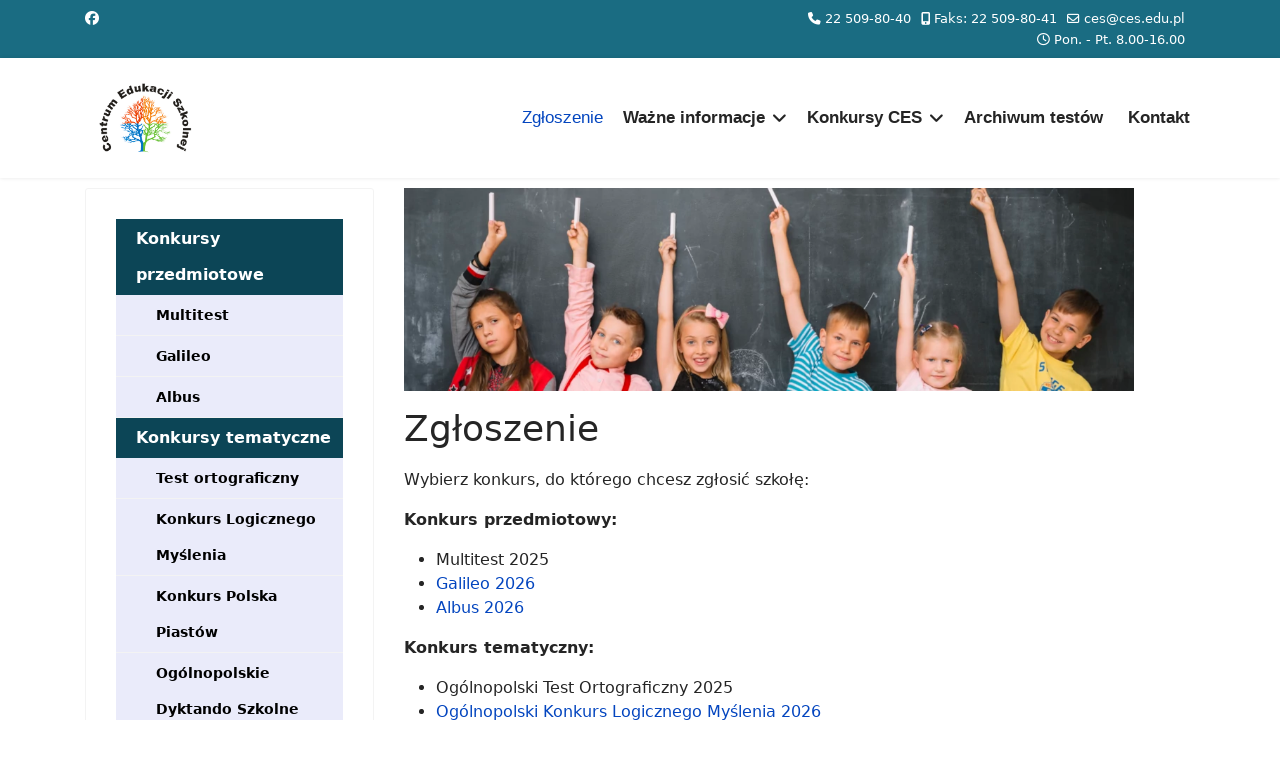

--- FILE ---
content_type: text/html; charset=utf-8
request_url: https://www.ces.edu.pl/zgloszenie
body_size: 10518
content:

<!doctype html>
<html lang="pl-pl" dir="ltr">
	<head>
		
		<meta name="viewport" content="width=device-width, initial-scale=1, shrink-to-fit=no">
		<meta charset="utf-8">
	<meta name="rights" content="Centrum Edukacji Szkolnej, Adres: ul. Sęczkowa 90, 03-986 Warszawa, e-mail: ces@ces.edu.pl, NIP: 952-212-12-79">
	<meta name="robots" content="index, follow">
	<meta name="viewport" content="width=device-width, initial-scale=1.0">
	<meta name="description" content="Centrum Edukacji Szkolnej - firma edukacyjna specjalizująca się w przeprowadzaniu konkursów dla uczniów szkół podstawowych i liceów ogólnokształcących.">
	<meta name="generator" content="Joomla! - Open Source Content Management">
	<title>Centrum Edukacji Szkolnej - konkursy szkolne - Zgłoszenie</title>
	<link href="/images/favicon.ico" rel="icon" type="image/vnd.microsoft.icon">
<link href="/media/vendor/joomla-custom-elements/css/joomla-alert.min.css?0.4.1" rel="stylesheet">
	<link href="/templates/shaper_helixultimate/css/bootstrap.min.css" rel="stylesheet">
	<link href="/plugins/system/helixultimate/assets/css/system-j4.min.css" rel="stylesheet">
	<link href="/media/system/css/joomla-fontawesome.min.css?2ca7b1" rel="stylesheet">
	<link href="/templates/shaper_helixultimate/css/template.css" rel="stylesheet">
	<link href="/templates/shaper_helixultimate/css/presets/default.css" rel="stylesheet">
	<link href="https://www.ces.edu.pl/modules/mod_ebstickycookienotice/tmpl/assets/css/cookie.css?v=222440820" rel="stylesheet">
	<link href="https://www.ces.edu.pl/modules/mod_ebstickycookienotice/tmpl/assets/css/responsive.css?v=877661440" rel="stylesheet">
	<link href="https://www.ces.edu.pl/components/com_comprofiler/plugin/templates/default/bootstrap.min.css?v=bae122a17de1b488" rel="stylesheet">
	<link href="https://www.ces.edu.pl/components/com_comprofiler/plugin/templates/default/fontawesome.min.css?v=bae122a17de1b488" rel="stylesheet">
	<link href="https://www.ces.edu.pl/components/com_comprofiler/plugin/templates/default/template.j5.css?v=bae122a17de1b488" rel="stylesheet">
	<link href="https://www.ces.edu.pl/components/com_comprofiler/plugin/templates/default/template.min.css?v=bae122a17de1b488" rel="stylesheet">
	<style>/*main*/@media (max-width: 767px) {  .button_cookie{    width:unset!important;  }}@media screen and (min-width: 750px) and (max-width: 766px){  .button_message {    max-width: 400px;  }  a.button_cookie {    max-width: 198px;  }  .button_message a, .button_message button{    display: inline-flex!important;  }}#section-id-aa9aab30-a535-4095-af4d-3f93278b9f98 p{  margin: 0 auto;  text-align: center;  max-width: 1145px;  border: 7px solid #395e84;  border-radius: 5px;  padding: 10px;  font-weight: bold;}#sppb-addon-420efd4d-e828-4430-b432-9ddfd5799e1c{  width: 80%;  text-align: center!important;  margin: 0 auto;  padding-top: 10px;}.mod-login input {  margin-bottom: 1rem !important;}.sppb-addon.sppb-addon-module._tekst_konkursy {  background-color: #0c4556;  color: white;  text-align: left;  font-size: 18pt;}.sppb-addon.sppb-addon-module._tekst_konkursy {  max-width: 485px;  height: 200px;}.sppb-addon.sppb-addon-module._tekst_konkursy {  display: inline-block;}.sppb-addon.sppb-addon-module._tekst_konkursy p {  padding: 10px;  margin-top: 5%;  margin-left: 10px;  margin-right: 10px;}.offcanvas-menu .offcanvas-inner ul.menu > li.menu-parent > a > .menu-toggler::after,body.ltr .sp-megamenu-parent > li.sp-has-child > a::after, body.ltr .sp-megamenu-parent > li.sp-has-child > span::after,body.ltr .sp-megamenu-parent .sp-dropdown .sp-dropdown-items .sp-has-child > a::after {font-family: "Font Awesome 6 Free"!important; }#sp-component .mod-login input {  max-width: 180px;}/*img[src*="plakat"], div[style="text-align: center;"] a[href*="plakat"] { display: none!important; }a[href*="plakaty"] { pointer-events: none!important; cursor: default!important; color:black!important;}*/.info_section .sppb-column-addons{  margin-bottom: 18px;}.badge.bg-danger.featured-article-badge{  display: none;  visibility: hidden;}.sp-megamenu-parent .sp-dropdown .sp-dropdown-inner {  min-width: 300px!important;}/*.sppb-column, .sppb-row{  max-width: 1145px!important;}*/h3.sp-module-title{  font-size: 15pt!important;}._offcanvas_h3_multitest{  color: #ee9600;  font-weight: bold;}._offcanvas_h3_galileo{  color: #d41a1f;  font-weight: bold;}._offcanvas_h3_albus{  color: #083f82;  font-weight: bold;}.sp-menu-item.sp-has-child.active a{  font-weight: bold;}._main_slider{  margin: 10px 0px 10px 0px;}._main_slider .custom_tekst_konkursy, ._main_slider .custom_slider{  display: inline-block;}/*._main_slider .custom_tekst_konkursy{  max-width: 425px;  height: 200px;}*/._main_slider .custom_tekst_konkursy {  max-width: 485px;  height: 200px;}._main_slider.sppb-column {  text-align: center;}._main_slider .custom_tekst_konkursy{  background-color: #0c4556;  color: white;  text-align: left;  font-size: 18pt;}/*._main_slider .custom_tekst_konkursy p{  padding: 10px;  margin-top:32px;}*//*._main_slider .custom_tekst_konkursy p{  padding: 10px;  margin-top:38px;}*/._main_slider .custom_tekst_konkursy p {  padding: 10px;  margin-top: 5%;  margin-left: 10px;  margin-right: 10px;}._polecamy_col_left, ._polecamy_col_right {  padding: 10px 0px 10px 0px;  max-width: 420px!important;  margin: 0 auto!important;}._polecamy_col_right .custom_polecamy img{  margin: 8px 10px 0px 0px;}._polecamy h3{  text-align: center;}._slider #prev224, ._slider #next224{  border: none!important;}#fundusz{  margin-top:20px;}.sp-page-builder .page-content section{  padding-top:10px!important;  padding-bottom: 10px!important;}#sp-title .sp-module._tekst_konkursy, #sp-title .sp-module._slider{  display: inline-block;}#sp-title .sp-module._tekst_konkursy{  max-width: 425px;}#sp-title .sp-column {  text-align: center;}#sp-title .sp-module{  vertical-align: middle;}#sp-title ._tekst_konkursy{  background-color: #0c4556;  color: white;  text-align: left;  height: 216px;}#sp-title ._tekst_konkursy p{  padding: 10px;  margin-top:36px;}._main_row3_left, ._main_row3_right{  height: 200px;  max-height: 200px;}/*.logo-image-phone{  height:56px!important;}*/.logo-image-phone {  height: 46px !important;  margin-top: -10px;}._zgloszenie_bottom {  max-width: 320px;  background-color: white;  padding: 10px;  border-radius: 20px;}._zgloszenie_bottom a:hover{  color: black!important;  text-decoration: underline;}._kontaktowe img{  border-radius: 10px;}#pingwin_btn span, #panda_btn span{  font-weight: 600;}#sp-bottom ._subs .sp-module-content{  max-width: 320px;  margin-top:-35px;}#sp-bottom4 ._subskrypcja {  max-width: 320px !important;}#coming-soon-countdown{  display: none!important;}#sp-component .moduletable_log input{  max-width: 180px;}#sp-component .contact input{	max-width: 350px;}#sp-component .contact textarea{	max-width: 550px;}@media screen and (min-width: 992px) and (max-width: 1399px){	#sp-left.sp-column .sp-module .menu ul li a{		height: 100%!important;		width: 100%!important;		display: inline-block!important;		font-size: 12px;	}	#sp-left.sp-column .sp-module .menu ul li{		text-indent: 0px;		height: 100%!important;	}	#sp-left.sp-column .sp-module ul.menu li a{		/*padding-left: 10px!important;*/	}		#sp-left.sp-column .sp-module ul.menu li ul li a{		/*text-indent: 10px;*/	}		#sp-left.sp-module .sp-module-title {		height: 100%!important;		text-indent: 0px!important;		padding: 5px 0px 5px 12px!important;		font-size: 16px!important;	}}@media screen and (min-width: 1200px) and (max-width: 1399px){	#sp-left.sp-column .sp-module .menu ul li a{		font-size: 13px!important;	}}.com-content #zakres_btn i{	margin-left: 15px;}.sp-dropdown.sp-dropdown-mega {  max-width: 800px !important;}.com-content div[itemprop="articleBody"] img{	margin: 0 auto;}#sp-bottom1 .userdata, #sp-bottom1 #form-login-links{  width: 180px;}#sp-main-body { padding: 10px 0; }@media screen and (max-width:1440px) {	.header-modules .search form input{	  width: 80px;	}	#sp-header.full-header{	  padding-left: 0px!important;	  padding-right: 0px!important;	}}@media screen and (max-width:1270px) {	.header-modules div.search *{	  display: none;	}		/*#sp-menu {	  height: 80px;	}*/}@media screen and (min-width:1152px) and (max-width:1280px) {  .sp-megamenu-parent > li > a, .sp-megamenu-parent > li > span {    padding: 0 10px;  }}@media screen and (max-width:768px) {  .contact .float-end{    float:none!important;  }  ._main_slider .custom_tekst_konkursy p {    padding: 10px!important;    margin-top: 0px!important;  }  ._main_slider .custom_tekst_konkursy {    width: 100%!important;    height: 100%!important;  }  }@media screen and (max-width:768px) {  #zuch img {    width: auto!important;    max-width: max-content !important;  }}@media screen and (max-width:512px){  ._main_slider .custom_tekst_konkursy{    font-size: 12pt!important;  }}@media screen and (min-width:768px) {  .offcanvas-menu .item-1621{    display: none!important;  }  #zuch img {    width: 540px!important;  }}@media screen and (min-width: 992px){  .col-lg-4 {    width: 28%!important;  }}@media screen and (max-width: 992px) {  #zbieramy_img_oryginalny_duzy {    display: none!important;  }}@media screen and (min-width: 992px) {  #zbieramy_img_oryginalny_duzy {    display: flex!important;  }}@media screen and (min-width:992px) and (max-width:1199px){  .zbieramy_link {    width: 85%!important;  }}@media screen and (max-width:768px) {  .zbieramy_link {    font-size: 18pt!important;  }}@media screen and (max-width:767px) {  .zbieramy_link {    /*width: 100% !important;    margin-left: 10px !important;*/    width: 92%!important;  }}@media screen and (min-width:768px) {  .zbieramy_link {    font-size: 22pt!important  }}@media screen and (min-width:395px) and (max-width:444px) {  .zbieramy_link {    font-size: 14pt!important;  }}@media screen and (max-width:395px) {  .zbieramy_link {    font-size: 12pt!important;    left:48%!important;    margin-left: 2px !important;  }}@media screen and (min-width:444px) and (max-width:492px) {  .zbieramy_link {    font-size: 16pt!important  }}/*Przedmioty miniatury*/.grid-container {  max-width: 1360px;  margin: 0 auto;}.grid-container {  display: flex;  flex-wrap: wrap;  justify-content: center;}.grid-container .grid-item {  text-align: center;  position:relative;}.grid-container .grid-item img {  border: 8px solid white;  margin: 8px;}#multitest img, #galileo img, #albus img, #tematyczne img {  width: 262px;}#zuch img{  width: 540px;}.centered {  position: absolute;  width: 240px;  padding: 10px;  top: 50%;  left: 50%;  transform: translate(-50%, -50%);  background-color: #003464;  font-weight: bold;  color: white;  font-size: 16pt;}.centered:hover{  text-decoration: underline;  color:white;}#kafelki_male.grid-container .grid-item img{  border: 8px solid #0c4556;  margin: 8px;  width: 178px;}.centered2 {  position: absolute;  width: 178px;  padding: 10px;  top:82%;  left: 50%;  transform: translate(-50%, -50%);  background-color: #0c4556;  font-weight: bold;  color: white;  font-size: 10pt!important;}.centered2:hover{  text-decoration: underline;  color:white;}#multitest .centered{  background-color: #ee9600;}#galileo .centered{  background-color: #d41a1f;}#albus .centered{  background-color: #083f82;}#tematyczne .centered{  background-color: #fa7c01;}#zuch .centered{  background-color: #8cbb31;}/*.zbieramy_link {  background-color: unset !important;  position: absolute;  padding: 10px;  font-size: 14pt;  top: 75%;  left: 45%;  transform: translate(-50%, -50%);  font-weight: bold;  color: white;}*/.zbieramy_link {  background-color: unset !important;  position: absolute;  padding: 10px;  font-size: 22pt;  top: 75%;  left: 50%;  transform: translate(-50%, -50%);  font-weight: bold;  color: white;  width: 75%;}.zbieramy_link:hover{  text-decoration: underline;  color:white;}/*left modules*/.sp-module._slider .sp-module-content{	background-color: #0c4556!important;	padding: 8px;}._slider {  padding: 0px 30px 0px 30px !important;  border-style: none!important;}._slider img{  border: 10px solid #1a6c82!important;}/*#sp-title{  background-color: #1a6c82;  padding: 10px 0 10px 0; }*/#sp-left.sp-module{  margin-top:5px!important;}#sp-lefth3.sp-module-title{	display: inline-block;	background-color: #fdc800;	padding: 10px 0px 10px 12px !important;	font-weight: bold;	text-decoration: none;	font-size: 20px !important;	width: 100%;}#sp-left .sp-module .sp-module-title, #sp-left.sp-module .sp-module-title{  margin: 0 0 10px!important;}#sp-left._subs h3.sp-module-title{	margin: 0px 0px 12px 0px!important;}#pingwin_btn .fas, #panda_btn .fas{  padding-left: 10px;}/*menu*//*first level - general*/#sp-left .sp-column .sp-module ul.menu li a{	padding-left: 20px!important;}#sp-left .sp-column .sp-module ul.menu li a{display: inline-block;width:100%;font-weight: bold;color: #000000;text-decoration: none;}#sp-left .sp-column .sp-module ul.menu .menu-child li a{  padding-left: 40px !important;}#sp-left .nav-header{display: inline-block;width: 100%;padding-left: 21px !important;height: 40px !important;font-weight: bold;color: #000000;text-decoration: none;line-height: 40px;}#sp-left .sp-column .sp-module ul.menu li a:hover{  color:#ffffff!important;  text-decoration: underline;}/*first level - menu wszystkie*/#sp-left #_wszystkie li a{  background-color: #0c4556;  color: #ffffff!important;}#sp-left #_wszystkie li a:hover{  background-color: #1a6c82;}#sp-left #_wszystkie ul.menu-child li a{  background-color: #eaebfa!important;  color: #000000!important;}#sp-left #_wszystkie ul.menu-child li a:hover{  background-color: #c2c1d1!important;}div[itemprop="articleBody"] #_wszystkie .menu-parent a{  color: black;}div[itemprop="articleBody"] #_wszystkie .menu-child li a{  color: #044cd0!important;}div[itemprop=articleBody] #_wszystkie{list-style: none!important;}div[itemprop="articleBody"] #_wszystkie .menu-parent {padding-bottom: 20px!important;}/*first level - multitest*/#_multitest li a{  background-color: #da542d;  color: #ffffff!important;}#_multitest li a:hover{  background-color: #ee9600;}#_multitest ul.menu-child li a{  background-color: #ee9600!important;}#_multitest ul.menu-child li a:hover{  background-color: #da542d!important;}/*first level - galileo*/#_galileo li a{  background-color: #af183e;  color: #ffffff!important;}#_galileo li a:hover{  background-color: #d41a1f;}#_galileo ul.menu-child li a{  background-color: #d41a1f!important;}#_galileo ul.menu-child li a:hover{  background-color: #af183e!important;}/*first level - albus*/#_albus li a{  background-color: #092b56;  color: #ffffff!important;}#_albus li a:hover{  background-color: #083f82;}#_albus ul.menu-child li a{  background-color: #083f82!important;}#_albus ul.menu-child li a:hover{  background-color: #092b56!important;}/*app*//*subs*/#sp-bottom .sp-module .sp-module-title{	color: #000000;}#sp-bottom a:hover{  text-decoration: underline;}.sp-module input.button_news:hover, .sppb-addon .sppb-addon-content input.button_news:hover, .login-button:hover, .sppb-btn.button_news:hover {  border-color: #0c4556!important;  background-color: #1a6c82!important;}.sp-module input.button_news, .sppb-addon .sppb-addon-content input.button_news, .login-button, .sppb-btn.button_news {  display: inline-block;  font-weight: 400;  line-height: 1.5;  color: white;  text-align: center;  text-decoration: none;  vertical-align: middle;  cursor: pointer;  -webkit-user-select: none;  -moz-user-select: none;  user-select: none;  background-color: #0c4556!important;  border: 1px solid transparent;    border-top-color: transparent;    border-right-color: transparent;    border-bottom-color: transparent;    border-left-color: transparent;  padding: .375rem .75rem!important;  font-size: 1rem!important;  border-radius: .25rem!important;  transition: color .15s ease-in-out,background-color .15s ease-in-out,border-color .15s ease-in-out,box-shadow .15s ease-in-out!important;}#sp-left._subs div.sp-module-content{	margin-top: -35px!important;}#sp-left._log div.userdata{	margin-top: -20px!important;}#sp-left .sp-module .sp-module-title, #sp-right .sp-module .sp-module-title {  padding: 10px!important;  background-color: #0c4556!important;  color: white!important;}#sp-left .sp-module, #sp-right .sp-module {  margin-top: 0px!important;}</style>
	<style>.sp-megamenu-parent > li > a, .sp-megamenu-parent > li > span, .sp-megamenu-parent .sp-dropdown li.sp-menu-item > a{font-family: 'Arial', sans-serif;font-size: 17px;font-weight: 600;text-decoration: none;}
</style>
	<style>.menu.nav-pills > li > a, .menu.nav-pills > li > span, .menu.nav-pills .sp-dropdown li.sp-menu-item > a{font-family: 'Arial', sans-serif;font-size: 17px;font-weight: 600;text-decoration: none;}
</style>
	<style>.logo-image {height:100px;}.logo-image-phone {height:100px;}</style>
	<style>@media(max-width: 992px) {.logo-image {height: 36px;}.logo-image-phone {height: 36px;}}</style>
	<style>@media(max-width: 576px) {.logo-image {height: 36px;}.logo-image-phone {height: 36px;}}</style>
<script src="/media/mod_menu/js/menu.min.js?2ca7b1" type="module"></script>
	<script src="/media/vendor/jquery/js/jquery.min.js?3.7.1"></script>
	<script src="/media/legacy/js/jquery-noconflict.min.js?504da4"></script>
	<script type="application/json" class="joomla-script-options new">{"data":{"breakpoints":{"tablet":991,"mobile":480},"header":{"stickyOffset":"100"}},"joomla.jtext":{"JSHOWPASSWORD":"Pokaż hasło","JHIDEPASSWORD":"Ukryj hasło","ERROR":"Błąd","MESSAGE":"Wiadomość","NOTICE":"Uwaga","WARNING":"Ostrzeżenie","JCLOSE":"Zamknij","JOK":"OK","JOPEN":"Otwórz"},"system.paths":{"root":"","rootFull":"https:\/\/www.ces.edu.pl\/","base":"","baseFull":"https:\/\/www.ces.edu.pl\/"},"csrf.token":"e52eb9831f544d58a95bc9560dc5bbd9","system.keepalive":{"interval":840000,"uri":"\/component\/ajax\/?format=json"}}</script>
	<script src="/media/system/js/core.min.js?a3d8f8"></script>
	<script src="/media/vendor/bootstrap/js/alert.min.js?5.3.8" type="module"></script>
	<script src="/media/vendor/bootstrap/js/button.min.js?5.3.8" type="module"></script>
	<script src="/media/vendor/bootstrap/js/carousel.min.js?5.3.8" type="module"></script>
	<script src="/media/vendor/bootstrap/js/collapse.min.js?5.3.8" type="module"></script>
	<script src="/media/vendor/bootstrap/js/dropdown.min.js?5.3.8" type="module"></script>
	<script src="/media/vendor/bootstrap/js/modal.min.js?5.3.8" type="module"></script>
	<script src="/media/vendor/bootstrap/js/offcanvas.min.js?5.3.8" type="module"></script>
	<script src="/media/vendor/bootstrap/js/popover.min.js?5.3.8" type="module"></script>
	<script src="/media/vendor/bootstrap/js/scrollspy.min.js?5.3.8" type="module"></script>
	<script src="/media/vendor/bootstrap/js/tab.min.js?5.3.8" type="module"></script>
	<script src="/media/vendor/bootstrap/js/toast.min.js?5.3.8" type="module"></script>
	<script src="/media/system/js/showon.min.js?e51227" type="module"></script>
	<script src="/media/system/js/keepalive.min.js?08e025" type="module"></script>
	<script src="/media/system/js/fields/passwordview.min.js?61f142" defer></script>
	<script src="/media/system/js/messages.min.js?9a4811" type="module"></script>
	<script src="/templates/shaper_helixultimate/js/main.js"></script>
	<script src="https://www.ces.edu.pl/modules/mod_ebstickycookienotice/tmpl/assets/js/cookie_script.js?v=397194220"></script>
	<script src="/templates/shaper_helixultimate/js/lazysizes.min.js"></script>
	<script type="application/ld+json">{"@context":"https://schema.org","@graph":[{"@type":"Organization","@id":"https://www.ces.edu.pl/#/schema/Organization/base","name":"Centrum Edukacji Szkolnej - konkursy szkolne","url":"https://www.ces.edu.pl/"},{"@type":"WebSite","@id":"https://www.ces.edu.pl/#/schema/WebSite/base","url":"https://www.ces.edu.pl/","name":"Centrum Edukacji Szkolnej - konkursy szkolne","publisher":{"@id":"https://www.ces.edu.pl/#/schema/Organization/base"}},{"@type":"WebPage","@id":"https://www.ces.edu.pl/#/schema/WebPage/base","url":"https://www.ces.edu.pl/zgloszenie","name":"Centrum Edukacji Szkolnej - konkursy szkolne - Zgłoszenie","description":"Centrum Edukacji Szkolnej - firma edukacyjna specjalizująca się w przeprowadzaniu konkursów dla uczniów szkół podstawowych i liceów ogólnokształcących.","isPartOf":{"@id":"https://www.ces.edu.pl/#/schema/WebSite/base"},"about":{"@id":"https://www.ces.edu.pl/#/schema/Organization/base"},"inLanguage":"pl-PL"},{"@type":"Article","@id":"https://www.ces.edu.pl/#/schema/com_content/article/695","name":"Zgłoszenie","headline":"Zgłoszenie","inLanguage":"pl-PL","isPartOf":{"@id":"https://www.ces.edu.pl/#/schema/WebPage/base"}}]}</script>
	<script>jQuery(function ($) {	$(document).ready(function() {		if ($("#tabela_archiwum").length > 0){			$('html, body').animate({				scrollTop: $("#tabela_archiwum").offset().top - 100			}, 800);		}	});	$('#zakres').hide();	$("#zakres_btn").click(function () {		$('#zakres').stop(true).slideToggle(800);		$("#zakres_btn span").text() == "Pokaż zakres tematyczny" ? $("#zakres_btn span").text("Ukryj zakres tematyczny") : $("#zakres_btn span").text("Pokaż zakres tematyczny");		$("#zakres_btn i").hasClass("fa-caret-down") ? $("#zakres_btn i").toggleClass('fa-caret-down fa-caret-up') : $("#zakres_btn i").toggleClass('fa-caret-up fa-caret-down');	});});</script>
	<script>template="shaper_helixultimate";</script>
<!-- Google tag (gtag.js) --><script async src="https://www.googletagmanager.com/gtag/js?id=G-RDPRM81GWR"></script><script>  window.dataLayer = window.dataLayer || [];  function gtag(){dataLayer.push(arguments);}  gtag('js', new Date());  gtag('config', 'G-RDPRM81GWR');</script>
			</head>
	<body class="site helix-ultimate hu com_content com-content view-article layout-default task-none itemid-2200 pl-pl ltr sticky-header layout-fluid offcanvas-init offcanvs-position-right">

		
					<div class="sp-pre-loader">
				<div class='sp-loader-circle'></div>			</div>
		
		<div class="body-wrapper">
			<div class="body-innerwrapper">
				
	<div class="sticky-header-placeholder"></div>

<div id="sp-top-bar">
	<div class="container">
		<div class="container-inner">
			<div class="row">
				<div id="sp-top1" class="col-lg-6">
					<div class="sp-column text-center text-lg-start">
													<ul class="social-icons"><li class="social-icon-facebook"><a target="_blank" rel="noopener noreferrer" href="https://www.facebook.com/CES-61551879869858/" aria-label="Facebook"><span class="fab fa-facebook" aria-hidden="true"></span></a></li></ul>						
												
					</div>
				</div>

				<div id="sp-top2" class="col-lg-6">
					<div class="sp-column text-center text-lg-end">
						
													<ul class="sp-contact-info"><li class="sp-contact-phone"><span class="fas fa-phone" aria-hidden="true"></span> <a href="tel:225098040">22 509-80-40</a></li><li class="sp-contact-mobile"><span class="fas fa-mobile-alt" aria-hidden="true"></span> <a href="tel:Faks:225098041">Faks: 22 509-80-41</a></li><li class="sp-contact-email"><span class="far fa-envelope" aria-hidden="true"></span> <a href="mailto:ces@ces.edu.pl">ces@ces.edu.pl</a></li><li class="sp-contact-time"><span class="far fa-clock" aria-hidden="true"></span> Pon. - Pt. 8.00-16.00</li></ul>												
					</div>
				</div>
			</div>
		</div>
	</div>
</div>

<header id="sp-header">
	<div class="container">
		<div class="container-inner">
			<div class="row align-items-center">

				<!-- Left toggler if left/offcanvas -->
				
				<!-- Logo -->
				<div id="sp-logo" class="col-auto">
					<div class="sp-column">
						<div class="logo"><a href="/">
				<img class="logo-image  d-none d-lg-inline-block lazyload"
					data-srcset='https://www.ces.edu.pl/images/logo.png 1x, https://www.ces.edu.pl/images/logo.png 2x'
					data-src='https://www.ces.edu.pl/images/logo.png'
					height='100'
					alt='CES logo'
				 data-size="auto" />
				<img class="logo-image-phone d-inline-block d-lg-none lazyload" data-src="https://www.ces.edu.pl/images/logo1.png" alt="CES logo" /></a></div>						
					</div>
				</div>

				<!-- Menu -->
				<div id="sp-menu" class="col-auto flex-auto">
					<div class="sp-column d-flex justify-content-end align-items-center">
						<nav class="sp-megamenu-wrapper d-flex" role="navigation" aria-label="navigation"><ul class="sp-megamenu-parent menu-animation-pulse d-none d-lg-block"><li class="sp-menu-item current-item active"><a aria-current="page"  href="/zgloszenie"  >Zgłoszenie</a></li><li class="sp-menu-item sp-has-child"><a   href="/wazne-informacje"  >Ważne informacje</a><div class="sp-dropdown sp-dropdown-main sp-menu-right" style="width: 270px;"><div class="sp-dropdown-inner"><ul class="sp-dropdown-items"><li class="sp-menu-item"><a   href="/numery-kont"  >Numery kont bankowych</a></li><li class="sp-menu-item"><a   href="/harmonogram"  >Harmonogram</a></li><li class="sp-menu-item"><a   href="https://www.45minut.pl/sklep/"  >Książki</a></li><li class="sp-menu-item"><a   href="/wazne-pliki"  >Ważne pliki</a></li></ul></div></div></li><li class="sp-menu-item sp-has-child"><a   href="/konkursy"  >Konkursy CES</a><div class="sp-dropdown sp-dropdown-main sp-menu-right" style="width: 270px;"><div class="sp-dropdown-inner"><ul class="sp-dropdown-items"><li class="sp-menu-item sp-has-child"><a   href="/konkursy-przedmiotowe"  >Konkursy przedmiotowe</a><div class="sp-dropdown sp-dropdown-sub sp-menu-right" style="width: 270px;"><div class="sp-dropdown-inner"><ul class="sp-dropdown-items"><li class="sp-menu-item"><a   href="/multitest"  >Multitest</a></li><li class="sp-menu-item"><a   href="/galileo"  >Galileo</a></li><li class="sp-menu-item"><a   href="/albus"  >Albus</a></li></ul></div></div></li><li class="sp-menu-item sp-has-child"><a   href="/konkursy-tematyczne"  >Konkursy tematyczne</a><div class="sp-dropdown sp-dropdown-sub sp-menu-right" style="width: 270px;"><div class="sp-dropdown-inner"><ul class="sp-dropdown-items"><li class="sp-menu-item"><a   href="/ortografia"  >Test ortograficzny</a></li><li class="sp-menu-item"><a   href="/logika"  >Konkurs Logicznego Myślenia</a></li><li class="sp-menu-item"><a   href="/piast"  >Polska Piastów</a></li><li class="sp-menu-item"><a   href="/dyktando"  >Ogólnopolskie Dyktando Szkolne</a></li></ul></div></div></li><li class="sp-menu-item sp-has-child"><a   href="/edukacja-wczesnoszkolna"  >Edukacja wczesnoszkolna</a><div class="sp-dropdown sp-dropdown-sub sp-menu-right" style="width: 270px;"><div class="sp-dropdown-inner"><ul class="sp-dropdown-items"><li class="sp-menu-item"><a   href="/zuch/zuch-semestralny"  >Konkurs Zuch Semestralny</a></li><li class="sp-menu-item"><a   href="/zuch/zuch-roczny"  >Konkurs Zuch Roczny</a></li></ul></div></div></li></ul></div></div></li><li class="sp-menu-item"><a   href="/archiwum-testow"  >Archiwum testów</a></li><li class="sp-menu-item"><a  class="kafelek kafelek6" href="/kontakt" title="Kontakt"  >Kontakt</a></li></ul></nav>						

						<!-- Related Modules -->
						<div class="d-none d-lg-flex header-modules align-items-center">
							
													</div>

						<!-- Right toggler  -->
													
  <a id="offcanvas-toggler"
     class="offcanvas-toggler-secondary offcanvas-toggler-right d-flex d-lg-none align-items-center"
     href="#"
     aria-label="Menu"
     title="Menu">
     <div class="burger-icon"><span></span><span></span><span></span></div>
  </a>											</div>
				</div>
			</div>
		</div>
	</div>
</header>
				<main id="sp-main">
					
<section id="sp-section-1" >

				
	
<div class="row">
	<div id="sp-title" class="col-lg-12 d-none d-sm-none d-md-block"><div class="sp-column "></div></div></div>
				
	</section>

<section id="sp-main-body" >

										<div class="container">
					<div class="container-inner">
						
	
<div class="row">
	<aside id="sp-left" class="col-lg-4 d-none d-sm-none d-md-none d-lg-block"><div class="sp-column "><div class="sp-module "><div class="sp-module-content"><ul class="mod-menu mod-list menu" id="_wszystkie">
<li class="item-2216 menu-deeper menu-parent"><a href="/konkursy-przedmiotowe" >Konkursy przedmiotowe<span class="menu-toggler"></span></a><ul class="mod-menu__sub list-unstyled small menu-child"><li class="item-2217"><a href="/multitest" >Multitest</a></li><li class="item-2218"><a href="/galileo" >Galileo</a></li><li class="item-2219"><a href="/albus" >Albus</a></li></ul></li><li class="item-2220 menu-deeper menu-parent"><a href="/konkursy-tematyczne" >Konkursy tematyczne<span class="menu-toggler"></span></a><ul class="mod-menu__sub list-unstyled small menu-child"><li class="item-2221"><a href="/ortografia" >Test ortograficzny</a></li><li class="item-2222"><a href="/logika" >Konkurs Logicznego Myślenia</a></li><li class="item-2730"><a href="/piast" >Konkurs Polska Piastów</a></li><li class="item-2223"><a href="/dyktando" >Ogólnopolskie Dyktando Szkolne</a></li></ul></li><li class="item-2224 menu-deeper menu-parent"><a href="/edukacja-wczesnoszkolna" >Edukacja wczesnoszkolna<span class="menu-toggler"></span></a><ul class="mod-menu__sub list-unstyled small menu-child"><li class="item-2225"><a href="/zuch/zuch-semestralny" >Konkurs Zuch Semestralny</a></li><li class="item-2226"><a href="/zuch/zuch-roczny" >Konkurs Zuch Roczny</a></li></ul></li></ul>
</div></div><div class="sp-module _subskrypcja"><h3 class="sp-module-title">Subskrypcja</h3><div class="sp-module-content">
<div id="mod-custom301" class="mod-custom custom">
    <p><form id="form_newsletter" name="form_newsletter" method="post" action="/newsletter.php" onsubmit="return confirm('Wyrażam zgodę na używanie telekomunikacyjnych urządzeń końcowych do przesyłania informacji dotyczących oferowanych produktów w ramach marketingu bezpośredniego przez firmę Centrum Edukacji Szkolnej o numerze NIP 952-212-12-79, adresie e-mail ces@ces.edu.pl, Oświadczam, że zostałem poinformowany o prawie do wycofania zgody w każdym czasie.(podstawą przetwarzania jest uzasadniony interes prawny Administratora - art. 6 ust. 1 lit. f RODO oraz ustawa z dnia 16 lipca 2004 roku Prawo telekomunikacyjne)');"> 
<span class="subskrypcja">Jeśli chcesz otrzymywać informacje o nowościach, wpisz swój adres e-mail:</span><br> 
<table cellpadding="2" cellspacing="2" border="0"> 
<tr> 
<td> 
<input name="email" type="text" size="20" class="inputbox_szukaj" placeholder="Adres e-mail" value=""> 
</td><td align="right"> 
<input type="submit" class="button_news" name="Submit" value="Zapisz"> 
</td> 
</tr> 
</table> 
<input type="text" name="subskrypcja_website" 
style="display: none !important; opacity: 0; position: absolute; left: -9999px; height: 0; width: 0;" 
tabindex="-1" autocomplete="off" aria-hidden="true"> 
<input type="hidden" name="subskrypcja_form_start_time" id="formStartTime" value="1768867966"> 
</form> 
<script> 
document.getElementById('formStartTime').value = Math.floor(Date.now() / 1000); 
document.querySelector('input[name="email"]').addEventListener('focus', function() { 
document.getElementById('formStartTime').value = Math.floor(Date.now() / 1000); 
}); 
</script></p></div>
</div></div></div></aside>
<div id="sp-component" class="col-lg-8 ">
	<div class="sp-column ">
		<div id="system-message-container" aria-live="polite"></div>


					<div class="sp-module-content-top clearfix">
				<div class="sp-module "><div class="sp-module-content">
<div id="mod-custom250" class="mod-custom custom">
    <p><img data-src="https://www.ces.edu.pl/images/stories/bannery/konkursy_ces1.webp" alt="Banner multitest"  class="lazyload" /></p></div>
</div></div>
			</div>
		
		<div class="article-details " itemscope itemtype="https://schema.org/Article">
    <meta itemprop="inLanguage" content="pl-PL">

    
    
    
    
            <div class="article-header">
                            <h1 itemprop="headline">
                    Zgłoszenie                </h1>
            
            
            
                    </div>
    
    <div class="article-can-edit d-flex flex-wrap justify-content-between">
                
            </div>

    
        
                
    
        
        
        
        <div itemprop="articleBody">
            <p>Wybierz konkurs, do którego chcesz zgłosić szkołę:</p><p><strong>Konkurs przedmiotowy:</strong></p><ul><li>Multitest 2025</li><li><a href="/galileo/zgloszenie">Galileo 2026</a></li><li><a href="/albus/zgloszenie">Albus 2026</a></li></ul><p><strong>Konkurs tematyczny:</strong></p><ul><li>Ogólnopolski Test Ortograficzny 2025</li><li><a href="/logika/zgloszenie">Ogólnopolski Konkurs Logicznego Myślenia 2026</a></li><li><a href="/piast/zgloszenie">Ogólnopolski Konkurs Polska Piastów 2026</a></li><li><a href="/dyktando/zgloszenie">Ogólnopolskie Dyktando Szkolne 2026</a></li></ul><p><strong>Konkurs Zuch:</strong></p><ul><li><a href="/zuch/zuch-semestralny/zgloszenie">Zuch Semestralny 2026</a></li><li><a href="/zuch/zuch-roczny/zgloszenie">Zuch Roczny 2026</a></li></ul>         </div>

        
        
        
    

        
    

   
                </div>

			</div>
</div>
</div>
											</div>
				</div>
						
	</section>

<section id="sp-bottom" >

						<div class="container">
				<div class="container-inner">
			
	
<div class="row">
	<div id="sp-bottom1" class="col-sm-col-sm-6 col-lg-2 "><div class="sp-column "><div class="sp-module _log"><h3 class="sp-module-title">Logowanie</h3><div class="sp-module-content"><form action="https://www.ces.edu.pl/cb-login" method="post" id="login-form-240" class="mod-login cbLoginForm">
	<input type="hidden" name="option" value="com_comprofiler" />
	<input type="hidden" name="view" value="login" />
	<input type="hidden" name="op2" value="login" />
	<input type="hidden" name="return" value="B:aHR0cHM6Ly93d3cuY2VzLmVkdS5wbC9jYi1wcm9maWxl" />
	<input type="hidden" name="message" value="0" />
	<input type="hidden" name="loginfrom" value="loginmodule" />
	<input type="hidden" name="e52eb9831f544d58a95bc9560dc5bbd9" value="1" />						<div class="mod-login__userdata userdata">
			<div class="mod-login__username form-group">
									<input id="modlgn-username-240" type="text" name="username" class="form-control" size="14" autocomplete="username" placeholder="Login lub e-mail">
							</div>
			<div class="mod-login__password form-group">
									<input id="modlgn-passwd-240" type="password" name="passwd" autocomplete="current-password" class="form-control" size="14" placeholder="Hasło">
							</div>
															<div class="mod-login__submit form-group">
				<button type="submit" name="Submit" class="btn btn-primary">
																Zaloguj									</button>
			</div>
					</div>
				<ul class="mod-login__options list-unstyled">
											<li class="form-login-options-forgot">
					<a href="https://www.ces.edu.pl/cb-forgot-login">
																			Przypomnieć login?											</a>
				</li>
														<li class="form-login-options-register">
					<a href="https://www.ces.edu.pl/cb-registration">
																			Zarejestruj szkołę											</a>
				</li>
					</ul>
				</form>
</div></div></div></div><div id="sp-bottom2" class="col-sm-col-sm-6 col-lg-2 "><div class="sp-column "><div class="sp-module "><h3 class="sp-module-title">CES - przydatne linki</h3><div class="sp-module-content"><ul class="mod-menu mod-list menu">
<li class="item-2202"><a href="/numery-kont" >Numery kont bankowych</a></li><li class="item-345"><a href="/harmonogram" title="Harmonogram" class="kafelek kafelek2">Harmonogram</a></li><li class="item-347"><a href="https://www.45minut.pl/sklep/" title="Książki" class="kafelek kafelek4">Książki</a></li><li class="item-363"><a href="/wazne-pliki" title="Ważne pliki" class="kafelek kafelek5">Ważne pliki</a></li><li class="item-795"><a href="/polityka-prywatnosci" >Polityka prywatności</a></li></ul>
</div></div></div></div><div id="sp-bottom3" class="col-lg-2 "><div class="sp-column "><div class="sp-module _kontaktowe"><h3 class="sp-module-title">Dane kontaktowe</h3><div class="sp-module-content">
<div id="mod-custom242" class="mod-custom custom">
    <p><a href="/"><img data-src="https://www.ces.edu.pl/images/logo.png" alt="logo mobile" width="150" height="117"  class="lazyload" /></a></p><p>ul. Sęczkowa 90 <br />03-986 Warszawa</p><p><a href="mailto:ces@ces.edu.pl">ces@ces.edu.pl</a><br />Telefon: 22 509-80-40<br />Faks: 22 509-80-41</p></div>
</div></div></div></div><div id="sp-bottom4" class="col-lg-3 d-lg-none d-xl-none d-xxl-none"><div class="sp-column "><div class="sp-module _subskrypcja"><h3 class="sp-module-title">Subskrypcja</h3><div class="sp-module-content">
<div id="mod-custom302" class="mod-custom custom">
    <p><form name="form1" method="post" action="/newsletter.php" onsubmit="return confirm('Wyrażam zgodę na używanie telekomunikacyjnych urządzeń końcowych do przesyłania informacji dotyczących oferowanych produktów w ramach marketingu bezpośredniego przez firmę Centrum Edukacji Szkolnej o numerze NIP 952-212-12-79, adresie e-mail ces@ces.edu.pl, Oświadczam, że zostałem poinformowany o prawie do wycofania zgody w każdym czasie.(podstawą przetwarzania jest uzasadniony interes prawny Administratora - art. 6 ust. 1 lit. f RODO oraz ustawa z dnia 16 lipca 2004 roku Prawo telekomunikacyjne)');"> 
<span class="subskrypcja">Jeśli chcesz otrzymywać informacje o nowościach, wpisz swój adres e-mail:</span><br> 
<table cellpadding="2" cellspacing="2" border="0"> 
<tr> 
<td> 
<input name="email" type="text" size="20" class="inputbox_szukaj" placeholder="Adres e-mail" value=""> 
</td><td align="right"> 
<input type="submit" class="button_news" name="Submit" value="Zapisz"> 
</td> 
</tr> 
</table> 
<input type="text" name="subskrypcja_website" 
style="display: none !important; opacity: 0; position: absolute; left: -9999px; height: 0; width: 0;" 
tabindex="-1" autocomplete="off" aria-hidden="true"> 
<input type="hidden" name="form_start_time" id="formStartTime" value="1768867966"> 
</form> 
<script> 
document.getElementById('formStartTime').value = Math.floor(Date.now() / 1000); 
document.querySelector('input[name="email"]').addEventListener('focus', function() { 
document.getElementById('formStartTime').value = Math.floor(Date.now() / 1000); 
}); 
</script></p></div>
</div></div></div></div><div id="sp-bottom5" class="col-lg-3 "><div class="sp-column "><div class="sp-module "><h3 class="sp-module-title">Obserwuj nas</h3><div class="sp-module-content">
<div id="mod-custom271" class="mod-custom custom">
    <p><a href="https://www.facebook.com/CES-61551879869858/"><img data-src="https://www.ces.edu.pl/images/facebook.webp" alt="meta facebook" width="150" height="150"  class="lazyload" /></a></p></div>
</div></div></div></div></div>
							</div>
			</div>
			
	</section>

<footer id="sp-footer" >

						<div class="container">
				<div class="container-inner">
			
	
<div class="row">
	<div id="sp-footer1" class="col-lg-12 "><div class="sp-column "><span class="sp-copyright">© 2026 Centrum Edukacji Szkolnej &bull; Wszystkie prawa zastrzeżone<p style="font-size:10px;"> Designed By <a target="_blank" rel="noopener noreferrer" href="https://www.joomshaper.com">JoomShaper</a>.</p></span></div></div></div>
							</div>
			</div>
			
	</footer>
				</main>
			</div>
		</div>

		<!-- Off Canvas Menu -->
		<div class="offcanvas-overlay"></div>
		<!-- Rendering the offcanvas style -->
		<!-- If canvas style selected then render the style -->
		<!-- otherwise (for old templates) attach the offcanvas module position -->
					<div class="offcanvas-menu left-1 offcanvas-arrow-right" tabindex="-1" inert>
	<div class="d-flex align-items-center justify-content-between p-3 pt-4">
				<a href="#" class="close-offcanvas" role="button" aria-label="Close Off-canvas">
			<div class="burger-icon" aria-hidden="true">
				<span></span>
				<span></span>
				<span></span>
			</div>
		</a>
	</div>
	
	<div class="offcanvas-inner">
		<div class="d-flex header-modules mb-3">
			
					</div>
		
					<div class="sp-module "><div class="sp-module-content"><ul class="mod-menu mod-list menu nav-pills">
<li class="item-2277"><a href="/" >Strona główna</a></li><li class="item-2278 current active"><a href="/zgloszenie" >Zgłoszenie</a></li><li class="item-2284 menu-deeper menu-parent"><a href="/konkursy" >Konkursy CES<span class="menu-toggler"></span></a><ul class="mod-menu__sub list-unstyled small menu-child"><li class="item-2285"><a href="/multitest" >Multitest</a></li><li class="item-2286"><a href="/galileo" >Galileo</a></li><li class="item-2287"><a href="/albus" >Albus</a></li><li class="item-2288 menu-divider "><span class="menu-separator ">------</span>
</li><li class="item-2289"><a href="/ortografia" >Test Ortograficzny</a></li><li class="item-2290"><a href="/logika" >Logiczne Myślenie</a></li><li class="item-2748"><a href="/piast" >Polska Piastów</a></li><li class="item-2291"><a href="/dyktando" >Dyktando Szkolne</a></li><li class="item-2292 menu-divider "><span class="menu-separator ">------</span>
</li><li class="item-2293 menu-deeper menu-parent"><a href="/zuch" >Konkurs Zuch<span class="menu-toggler"></span></a><ul class="mod-menu__sub list-unstyled small menu-child"><li class="item-2294"><a href="/zuch/zuch-semestralny" >Zuch Semestralny</a></li><li class="item-2295"><a href="/zuch/zuch-roczny" >Zuch Roczny</a></li></ul></li></ul></li><li class="item-2279 menu-deeper menu-parent"><a href="/wazne-informacje" >Ważne informacje<span class="menu-toggler"></span></a><ul class="mod-menu__sub list-unstyled small menu-child"><li class="item-2280"><a href="/numery-kont" >Numery kont bankowych</a></li><li class="item-2281"><a href="/harmonogram" >Harmonogram</a></li><li class="item-2282"><a href="https://www.45minut.pl/sklep/" >Książki</a></li><li class="item-2283"><a href="/wazne-pliki" >Ważne pliki</a></li></ul></li><li class="item-2296"><a href="/archiwum-testow" >Archiwum testów</a></li></ul>
</div></div>		
		
		
		
					
				
		<!-- custom module position -->
		
	</div>
</div>				

		
		<!--****************************** COOKIES HTML CODE START HERE ******************************--><div class="notice_div_ribbin ebsticky_bottom" id="eu_cookies">	<div class="inner1 ">		<div class="inner3 eb_contentwrap">						<div class="eb_textinfo">								<p>Ta strona używa plików Cookies oraz działa zgodnie z Polityką prywatności.</p>			</div>		</div>		<div class="button_message eb_privacypolicy"> 							<a  href="/polityka-prywatnosci" class="button_cookie eb_papbtn" aria-label="Cookie Policy">Polityka prywatności</a>						<button class="button_cookie" onclick="calltohide()" id="hideme" type="button">Zgadzam się</button>		</div>	</div></div><!--****************************** COOKIES HTML CODE END HERE ******************************--><!--****************************** COOKIES JAVSCRIPT CODE START HERE -- FOR ACCEPT ******************************--><script type="text/javascript">	check_cookie(getBaseURL());</script><!--****************************** COOKIES JAVSCRIPT CODE END HERE ******************************--><!--****************************** COOKIES CSS START HERE ******************************--><style>.notice_div_simplebar,.notice_div_ribbin{background:#323a38!important; z-index: 99999!important; }.inner3 .heading_title{color:#ffffff!important; font-size: 18px;}.inner3 p{color:#cccccc!important; font-size: 20px;}.button_cookie{background:#3c89a7!important; color:#ffffff!important; border: 0; width: 100%; font-family: "Poppins", sans-serif; line-height: normal;}.eb_papbtn{background:#3c89a7!important; color:#ffffff!important;}.eb_contentimagewrap .eb_contentwrap .eb_imagewrap{float:left; width:80px; padding-right:15px;}.eb_contentimagewrap .eb_contentwrap .eb_textinfo{float:left; width:calc(100% - 80px);}</style><!--****************************** COOKIES CSS END HERE ******************************-->

		<!-- Go to top -->
					<a href="#" class="sp-scroll-up" aria-label="Scroll to top"><span class="fas fa-angle-up" aria-hidden="true"></span></a>
					</body>
</html>


--- FILE ---
content_type: application/javascript
request_url: https://www.ces.edu.pl/templates/shaper_helixultimate/js/main.js
body_size: 5244
content:
/**
 * @package Helix Ultimate Framework
 * @author JoomShaper https://www.joomshaper.com
 * @copyright Copyright (c) 2010 - 2023 JoomShaper
 * @license http://www.gnu.org/licenses/gpl-2.0.html GNU/GPLv2 or Later
 */

// Preloader
jQuery(window).on('load', function () {
	if (jQuery('.sp-loader-with-logo').length > 0) {

		move();
	}
	jQuery('.sp-pre-loader').fadeOut(500, function () {
		jQuery(this).remove();
	});
});

/**
 * Move the progress bar
 */
function move() {
	var elem = document.getElementById('line-load');
	var width = 1;
	var id = setInterval(frame, 10);
	function frame() {
		if (width >= 100) {
			clearInterval(id);
		} else {
			width++;
			elem.style.width = width + '%';
		}
	}

}

jQuery(function ($) {

	/**
	 * Helix settings data
	 *
	 */
	var settings = Joomla.getOptions('data') || {};

	/**
	 * sticky header
	 *
	 * @param {string} className the header className
	 */
	var handleStickiness = function (className, offsetTop) {
		if ($('body:not(.layout-edit-iframe)').hasClass(className)) {
			var $header = $('#sp-header');
			var headerHeight = $header.outerHeight();
			var $stickyHeaderPlaceholder = $('.sticky-header-placeholder');
			let $stickyOffset = '100';

			if (settings.header !== undefined && settings.header.stickyOffset !== undefined) {
				$stickyOffset = settings.header.stickyOffset || '100';
			}

			var stickyHeader = function () {
				var scrollTop = $(window).scrollTop();
				if (scrollTop >= offsetTop + Number($stickyOffset)) {
					$header.addClass('header-sticky');
					$stickyHeaderPlaceholder.height(headerHeight);
				} else {
					if ($header.hasClass('header-sticky')) {
						$header.removeClass('header-sticky');
						$stickyHeaderPlaceholder.height('inherit');
					}
				}
			};

			stickyHeader();
			$(window).scroll(function () {
				stickyHeader();
			});

			if ($('body').hasClass('layout-boxed')) {
				var windowWidth = $header.parent().outerWidth();
				$header.css({ 'max-width': windowWidth, left: 'auto' });
			}
		} else {
			var $header = $('#sp-header');
			if ($header.hasClass('header-sticky')) {
				$header.removeClass('header-sticky');
			}
			$(window).off('scroll');
		}
	};

	/**
	 * Calculate the header offset based on the
	 * backend preview iframe site and real site.
	 *
	 * @return  integer The offset value
	 */
	function getHeaderOffset() {
		/**
		 * Real site header offset top
		 *
		 */
		let $header = $('#sp-header');
		let stickyHeaderTop = $header.offset().top;

		/**
		 * Backend edit preview iframe header offset top
		 *
		 */
		let $backHeader = $('body.back-panel').find('#sp-header');
		let backPanelStickyHeaderTop = null;

		/**
		 * If the class .back-panel exists,
		 * that means this is from backend preview frame,
		 * then get the offset top, as it varies with the original one.
		 *
		 */
		if ($backHeader.length > 0) {
			backPanelStickyHeaderTop = $backHeader.offset().top;
		}

		// By Default the header offset is the original header top
		let headerOffset = stickyHeaderTop;

		/**
		 * If back panel sticky header top has value rather than null
		 * that means the device type is changes from desktop to table or mobile or vice-versa.
		 * If value found then subtract the settings topbar height from the offset top.
		 *
		 */
		if (backPanelStickyHeaderTop !== null) {
			headerOffset = backPanelStickyHeaderTop - settings.topbarHeight;
			headerOffset = headerOffset < 0 ? stickyHeaderTop : headerOffset;
		}

		return headerOffset;
	}

	const headerExist = $('#sp-header');
	if (headerExist.length > 0) {
		handleStickiness('sticky-header', getHeaderOffset());
	}

	// go to top
	$(window).scroll(function () {
		if ($(this).scrollTop() > 100) {
			$('.sp-scroll-up').fadeIn();
		} else {
			$('.sp-scroll-up').fadeOut(400);
		}
	});

	$('.sp-scroll-up').click(function () {
		$('html, body').animate(
			{
				scrollTop: -60,
			},
			600
		);
		return false;
	});

	//mega menu
	$('.sp-megamenu-wrapper').parent().parent().css('position', 'static').parent().css('position', 'relative');
	$('.sp-menu-full').each(function () {
		$(this).parent().addClass('menu-justify');
	});



	$('#offcanvas-toggler, .offcanvas-toggler-secondary, .offcanvas-toggler-full').on('click', function (event) {
		event.preventDefault();
		openOffcanvas();
	});

	// Close handlers
	$('.close-offcanvas, .offcanvas-overlay').on('click', function (event) {
		event.preventDefault();
		closeOffcanvas();
	});

	// Open function
	function openOffcanvas() {
		$('.offcanvas-init').addClass('offcanvas-active full-offcanvas');
		$(document.body).css('overflow', 'hidden');

		// Make offcanvas interactive
		$('.offcanvas-menu')
			.removeAttr('inert')
			.attr('tabindex', '0');

		// Set focus to close button (better for accessibility)
		setTimeout(() => {
			$('.close-offcanvas').focus();
		}, 100);

		// Add keyboard trap
		$(document).on('keydown.offcanvas', handleOffcanvasKeyboard);
	}

	// Close function
	function closeOffcanvas() {
		$('.offcanvas-init').removeClass('offcanvas-active full-offcanvas');
		$(document.body).css('overflow', '');

		// Make offcanvas non-interactive
		$('.offcanvas-menu')
			.attr('inert', '')
			.attr('tabindex', '-1');

		// Return focus to the trigger
		$('#offcanvas-toggler').focus();

		// Remove keyboard trap
		$(document).off('keydown.offcanvas');
	}

	// Keyboard trap handler on offcanvas
	function handleOffcanvasKeyboard(e) {
		if (!$('.offcanvas-init').hasClass('offcanvas-active')) return;

		const $offcanvas = $('.offcanvas-menu');
		const focusable = 'a[href], button, input, textarea, select, [tabindex="0"]';
		const $focusable = $offcanvas.find(focusable).filter(':visible');

		// Escape key closes
		if (e.key === 'Escape') {
			e.preventDefault();
			closeOffcanvas();
			return;
		}

		// Tab key containment
		if (e.key === 'Tab') {
			const $first = $focusable.first();
			const $last = $focusable.last();

			if (!$offcanvas[0].contains(document.activeElement)) {
				e.preventDefault();
				$first.focus();
				return;
			}

			if (e.shiftKey && document.activeElement === $first[0]) {
				e.preventDefault();
				$last.focus();
			} else if (!e.shiftKey && document.activeElement === $last[0]) {
				e.preventDefault();
				$first.focus();
			}
		}
	}

	// Prevent focus on inert elements
	$(document).on('focusin', function (e) {
		if ($(e.target).closest('[inert]').length) {
			e.preventDefault();
			$('#offcanvas-toggler').focus();
		}
	});

	// Load inert polyfill if needed
	if (!('inert' in document.createElement('div'))) {
		const inertPolyfill = document.createElement('script');
		inertPolyfill.src = 'https://cdn.jsdelivr.net/npm/inert-polyfill@3.1.1/inert.min.js';
		document.head.appendChild(inertPolyfill);
	}

	// Modal Menu
	if ($('#modal-menu').length > 0) {
		let $modalToggler = $('#modal-menu-toggler');
		let $modalMenu = $('#modal-menu');
		let $body = $('body');

		$modalToggler.on('click', function (e) {
			e.preventDefault();
			$modalMenu.toggleClass('active');
			$body.toggleClass('modal-menu-active');
			$(this).toggleClass('active');
		});

		// modal menu close with escape
		$(document).keyup(function (e) {
			if (e.key == 'Escape') {
				$modalMenu.removeClass('active');
				$modalToggler.removeClass('active');
				$body.removeClass('modal-menu-active');
			}
		});
	}

	// Tooltip
	const tooltipTriggerList = [].slice.call(document.querySelectorAll('[data-bs-toggle="tooltip"], .hasTooltip'));
	tooltipTriggerList.map(function (tooltipTriggerEl) {
		return new bootstrap.Tooltip(tooltipTriggerEl, {
			html: true
		});
	});

	// Popover
	const popoverTriggerList = [].slice.call(document.querySelectorAll('[data-bs-toggle="popover"], .hasPopover'));
	popoverTriggerList.map(function (popoverTriggerEl) {
		return new bootstrap.Popover(popoverTriggerEl);
	});

	// Article Ajax voting
	$('.article-ratings .rating-star').on('click', function (event) {
		event.preventDefault();
		var $parent = $(this).closest('.article-ratings');

		var request = {
			option: 'com_ajax',
			template: template,
			action: 'rating',
			rating: $(this).data('number'),
			article_id: $parent.data('id'),
			format: 'json',
		};

		$.ajax({
			type: 'POST',
			data: request,
			beforeSend: function () {
				$parent.find('.fa-spinner').show();
			},
			success: function (response) {
				var data = $.parseJSON(response);
				$parent.find('.ratings-count').text(data.message);
				$parent.find('.fa-spinner').hide();

				if (data.status) {
					$parent.find('.rating-symbol').html(data.ratings);
				}

				setTimeout(function () {
					$parent.find('.ratings-count').text('(' + data.rating_count + ')');
				}, 3000);
			},
		});
	});

	//  Cookie consent
	$('.sp-cookie-allow').on('click', function (event) {
		event.preventDefault();

		var date = new Date();
		date.setTime(date.getTime() + 30 * 24 * 60 * 60 * 1000);
		var expires = '; expires=' + date.toGMTString();
		document.cookie = 'spcookie_status=ok' + expires + '; path=/';

		$(this).closest('.sp-cookie-consent').fadeOut();
	});

	$('.btn-group label:not(.active)').click(function () {
		var label = $(this);
		var input = $('#' + label.attr('for'));

		if (!input.prop('checked')) {
			label.closest('.btn-group').find('label').removeClass('active btn-success btn-danger btn-primary');
			if (input.val() === '') {
				label.addClass('active btn-primary');
			} else if (input.val() == 0) {
				label.addClass('active btn-danger');
			} else {
				label.addClass('active btn-success');
			}
			input.prop('checked', true);
			input.trigger('change');
		}
		var parent = $(this).parents('#attrib-helix_ultimate_blog_options');
		if (parent) {
			showCategoryItems(parent, input.val());
		}
	});
	$('.btn-group input[checked=checked]').each(function () {
		if ($(this).val() == '') {
			$('label[for=' + $(this).attr('id') + ']').addClass('active btn btn-primary');
		} else if ($(this).val() == 0) {
			$('label[for=' + $(this).attr('id') + ']').addClass('active btn btn-danger');
		} else {
			$('label[for=' + $(this).attr('id') + ']').addClass('active btn btn-success');
		}
		var parent = $(this).parents('#attrib-helix_ultimate_blog_options');
		if (parent) {
			parent.find('*[data-showon]').each(function () {
				$(this).hide();
			});
		}
	});

	function showCategoryItems(parent, value) {
		var controlGroup = parent.find('*[data-showon]');

		controlGroup.each(function () {
			var data = $(this).attr('data-showon');
			data = typeof data !== 'undefined' ? JSON.parse(data) : [];
			if (data.length > 0) {
				if (typeof data[0].values !== 'undefined' && data[0].values.includes(value)) {
					$(this).slideDown();
				} else {
					$(this).hide();
				}
			}
		});
	}

	$(window).on('scroll', function () {
		var scrollBar = $('.sp-reading-progress-bar');
		if (scrollBar.length > 0) {
			var s = $(window).scrollTop(),
				d = $(document).height(),
				c = $(window).height();
			var scrollPercent = (s / (d - c)) * 100;
			const position = scrollBar.data('position');
			if (position === 'top') {
				// var sticky = $('.header-sticky');
				// if( sticky.length > 0 ){
				//     sticky.css({ top: scrollBar.height() })
				// }else{
				//     sticky.css({ top: 0 })
				// }
			}
			scrollBar.css({ width: `${scrollPercent}%` });
		}
	});

	// Error Alert close issue fix for Joomla 3
	var observer = new MutationObserver(function (mutations) {
		$('#system-message-container .alert .close').attr('data-bs-dismiss', 'alert');
	});
	var target = document.querySelector('#system-message-container');
	observer.observe(target, {
		attributes: true
	});


});


// Handle accessibility on off-canvas dropdown menus
jQuery(function ($) {
	const menuSelector = '.menu-deeper.menu-parent';
	const togglerSelector = '.menu-toggler';
	const childSelector = '.menu-child';

	// Toggle submenu open/close
	function toggleSubmenu($item, open = null) {
		const $submenu = $item.children(childSelector);
		const isOpen = $item.hasClass('menu-parent-open');

		if (open === null) open = !isOpen;

		if (open) {
			$item.addClass('menu-parent-open').attr('aria-expanded', 'true');
			$submenu.slideDown(150);
		} else {
			$item.removeClass('menu-parent-open').attr('aria-expanded', 'false');
			$submenu.slideUp(150);
		}
	}

	// Prevent event bubbling from toggler to link
	$(document).on('click', togglerSelector, function (event) {
		event.preventDefault();
		event.stopPropagation();
		const $item = $(this).closest(menuSelector);
		const isOpen = $item.hasClass('menu-parent-open');
		toggleSubmenu($item, !isOpen);
	});

	// Handle menu link click or Enter/Space key
	$(document).on('click keydown', `${menuSelector} > a`, function (event) {
		const isToggleKey = event.type === 'click' || event.key === 'Enter' || event.key === ' ';
		const isKeyboard = event.key === 'Enter' || event.key === ' ';

		if (isToggleKey) {
			const $item = $(this).closest(menuSelector);
			const $submenu = $item.children(childSelector);

			// If submenu exists
			if ($submenu.length) {
				// If it's Space key (prevent scrolling), toggle submenu only
				if (event.key === ' ') {
					event.preventDefault();
					toggleSubmenu($item);
				}
				// If it's Enter or click — follow link (do not preventDefault)
				// but also toggle submenu if desired
				else if (event.key === 'Enter') {
					toggleSubmenu($item, true);

				} else if (event.type === 'click') {
					toggleSubmenu($item, true);
				}
			}
		}
	});

	// Handle arrow key navigation
	$(document).on('keydown', `${menuSelector} > a`, function (event) {
		const $currentItem = $(this).closest('li');
		const $siblings = $currentItem.parent().children('li:visible');
		const index = $siblings.index($currentItem);

		if (event.key === 'ArrowDown') {
			event.preventDefault();
			// If submenu is open, focus first child link
			const $submenu = $currentItem.children(childSelector);
			if ($submenu.length && $currentItem.hasClass('menu-parent-open')) {
				const $firstChildLink = $submenu.children('li:visible').find('a').first();
				if ($firstChildLink.length) {
					$firstChildLink.focus();
					return;
				}
			}
			// Otherwise, move to next sibling
			$siblings.eq((index + 1) % $siblings.length).find('a').first().focus();
		} else if (event.key === 'ArrowUp') {
			event.preventDefault();
			// Move to previous sibling
			$siblings.eq((index - 1 + $siblings.length) % $siblings.length).find('a').first().focus();
		} else if (event.key === 'ArrowRight') {
			// Open nested submenu if present
			const $submenu = $currentItem.children(childSelector);
			if ($submenu.length) {
				event.preventDefault();
				toggleSubmenu($currentItem, true);
				const $firstChildLink = $submenu.children('li:visible').find('a').first();
				if ($firstChildLink.length) {
					$firstChildLink.focus();
				}
			}
		} else if (event.key === 'ArrowLeft' || event.key === 'Escape') {
			event.preventDefault();
			// Close only the current open dropdown
			toggleSubmenu($currentItem, false);
			$currentItem.children('a').first().focus();
		}
	});

	// Handle arrow key navigation inside submenu
	$(document).on('keydown', `${childSelector} > li > a`, function (event) {
		const $currentItem = $(this).closest('li');
		const $siblings = $currentItem.parent().children('li:visible');
		const index = $siblings.index($currentItem);

		if (event.key === 'ArrowDown') {
			event.preventDefault();
			$siblings.eq((index + 1) % $siblings.length).find('a').first().focus();
		} else if (event.key === 'ArrowUp') {
			event.preventDefault();
			$siblings.eq((index - 1 + $siblings.length) % $siblings.length).find('a').first().focus();
		} else if (event.key === 'ArrowRight') {
			// Open nested submenu if present
			const $submenu = $currentItem.children(childSelector);
			if ($submenu.length) {
				event.preventDefault();
				toggleSubmenu($currentItem, true);
				const $firstChildLink = $submenu.children('li:visible').find('a').first();
				if ($firstChildLink.length) {
					$firstChildLink.focus();
				}
			}
		} else if (event.key === 'ArrowLeft' || event.key === 'Escape') {
			event.preventDefault();
			// Close submenu and focus parent
			const $parentMenu = $currentItem.parents(menuSelector).first();
			toggleSubmenu($parentMenu, false);
			$parentMenu.children('a').first().focus();
		}
	});

	// Close all menus when clicking outside
	//$(document).on('click', function (event) {
	//	if (!$(event.target).closest('.menu-deeper').length) {
	//		$(menuSelector).removeClass('menu-parent-open').attr('aria-expanded', 'false');
	//		$(childSelector).slideUp(150);
	//	}
	//});

	//mark all menu-parents as aria-haspopup
	$(menuSelector).attr('aria-haspopup', 'true').attr('aria-expanded', 'false');
});

// Handle accessibility on megamenu and profile dropdowns
jQuery(function ($) {
	const menuSelectors = '.sp-megamenu-parent > li, .sp-profile-wrapper';

	$(menuSelectors).each(function () {
		const $menuItem = $(this);
		const $trigger = $menuItem.children('a, button');
		const $dropdown = $menuItem.children('.sp-dropdown, .sp-profile-dropdown');

		if ($dropdown.length) {
			setupDropdownEvents($menuItem, $trigger, $dropdown);
		}
	});

	bindNestedDropdowns('body');

	function setupDropdownEvents($menuItem, $trigger, $dropdown) {
		// Show on focus or mouseenter
		$trigger.on('focus mouseenter', function () {
			openMenu($menuItem, $dropdown);
		});

		$menuItem.on('mouseenter', function () {
			openMenu($menuItem, $dropdown);
		});

		// Hide on focusout or mouseleave
		$menuItem.on('mouseleave focusout', function () {
			setTimeout(function () {
				if (!$menuItem.find(':focus').length && !$menuItem.is(':hover')) {
					closeMenu($menuItem, $dropdown);
				}
			}, 100);
		});

		// Keyboard trigger
		$trigger.on('keydown', function (event) {
			switch (event.key) {
				case ' ':
					event.preventDefault();
					openMenu($menuItem, $dropdown);
					break;
				case 'ArrowDown':
					event.preventDefault();
					openMenu($menuItem, $dropdown);
					focusFirstItem($dropdown);
					break;
				case 'Escape':
					event.preventDefault();
					closeMenu($menuItem, $dropdown);
					$trigger.focus();
					break;
			}
		});

		// Prevent click from toggling menu
		$trigger.on('click', function (event) {
			if ($dropdown.length) {
				openMenu($menuItem, $dropdown);
			}
		});

	}

	function bindNestedDropdowns(containerSelector) {
		$(containerSelector).find(' .sp-has-child').each(function () {
			const $subItem = $(this);
			const $trigger = $subItem.children('a, button');
			const $subDropdown = $subItem.children('.sp-dropdown');

			if ($subDropdown.length) {
				setupDropdownEvents($subItem, $trigger, $subDropdown);
				bindNestedDropdowns($subDropdown);
			}
		});
	}

	function openMenu($item, $dropdown) {
		$dropdown.show();
		// Only force display for .sp-profile-dropdown
		if ($dropdown.hasClass('sp-profile-dropdown')) {
			$dropdown.attr('style', 'display: block !important');
		}
		bindKeyboardNavigation($dropdown);
	}

	function closeMenu($item, $dropdown) {
		$dropdown.hide();
		// Reset style for .sp-profile-dropdown
		if ($dropdown.hasClass('sp-profile-dropdown')) {
			$dropdown.removeAttr('style');
		}
	}

	function focusFirstItem($dropdown) {
		const $focusable = $dropdown.find('a, button').filter(':visible');
		if ($focusable.length) {
			$focusable.first().focus();
		}
	}

	function bindKeyboardNavigation($dropdown) {
		const $items = $dropdown.find('a, button').filter(':visible');

		$items.off('keydown').on('keydown', function (event) {
			const currentIndex = $items.index(this);
			let newIndex = -1;

			if (event.key === 'ArrowDown') {
				event.preventDefault();
				newIndex = (currentIndex + 1) % $items.length;
			} else if (event.key === 'ArrowUp') {
				event.preventDefault();
				newIndex = (currentIndex - 1 + $items.length) % $items.length;
			} else if (event.key === 'Escape') {
				event.preventDefault();

				// Reset style for .sp-profile-dropdown
				if ($dropdown.hasClass('sp-profile-dropdown')) {
					$dropdown.removeAttr('style');
				}

				const $currentDropdown = $(this).closest('.sp-dropdown');
				const $parentItem = $currentDropdown.parent(' .sp-has-child, .sp-megamenu-parent > li');

				// Check if this is the root-level dropdown
				const isRoot = $parentItem.parent().is('.sp-megamenu-parent, .sp-megamenu-parent > ul, nav');

				if (isRoot) {
					// Close all menus
					$(menuSelectors).each(function () {
						const $item = $(this);
						closeMenu($item, $item.children('.sp-dropdown'));
					});
				} else {
					// Close only current submenu and focus its trigger
					const $trigger = $parentItem.children('a, button');
					closeMenu($parentItem, $currentDropdown);
					if ($trigger.length) {
						$trigger.focus();
					}
				}
				return;
			}

			if (newIndex > -1) {
				$items.eq(newIndex).focus();
			}
		});
	}

	// Close all menus on outside click
	$(document).on('click', function (event) {
		if (!$(event.target).closest(menuSelectors).length) {
			$(menuSelectors).each(function () {
				const $item = $(this);
				closeMenu($item, $item.children('.sp-dropdown'));
			});
		}
	});

});


